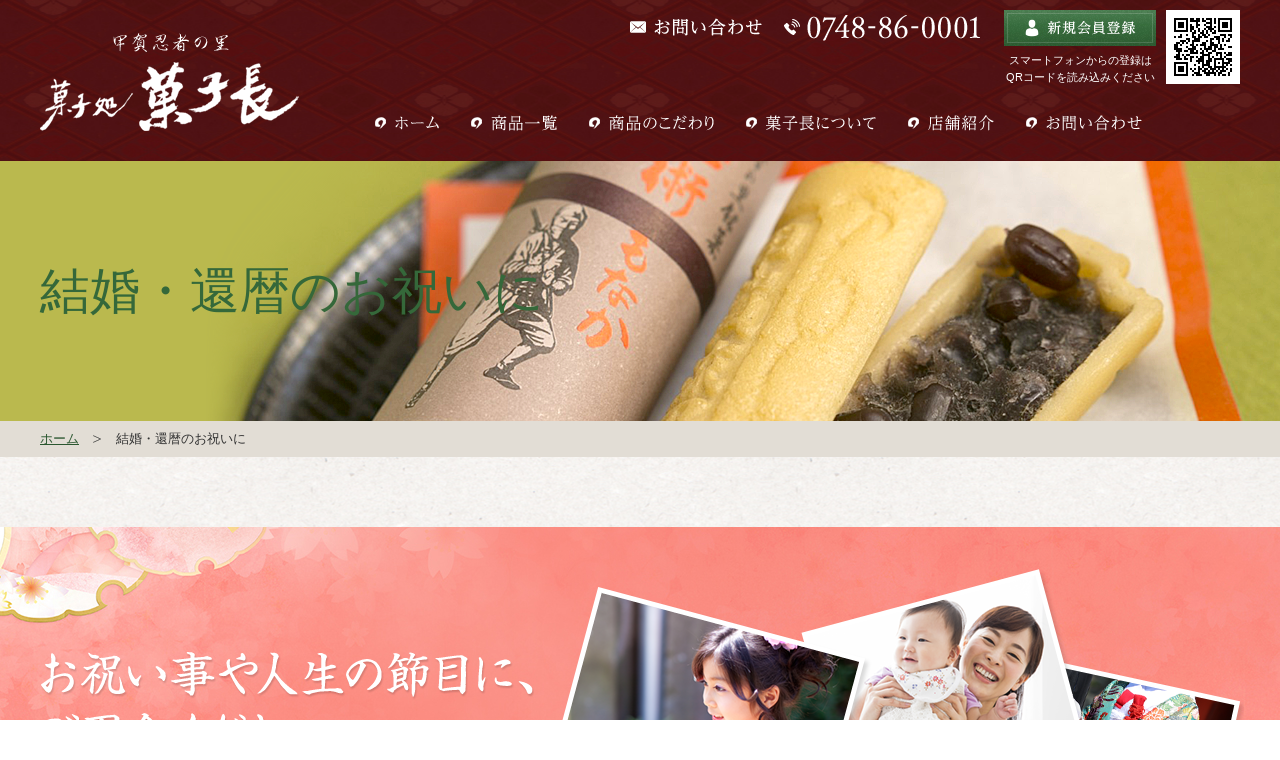

--- FILE ---
content_type: text/html
request_url: http://www.kashicho.com/gift/
body_size: 13378
content:
<!DOCTYPE html PUBLIC "-//W3C//DTD XHTML 1.0 Transitional//EN" "http://www.w3.org/TR/xhtml1/DTD/xhtml1-transitional.dtd">
<html xmlns="http://www.w3.org/1999/xhtml" xml:lang="ja" lang="ja">
<head>
<meta http-equiv="Content-Language" content="ja" />
<meta http-equiv="Content-Type" content="text/html; charset=UTF-8" />
<meta name="viewport" content="width=device-width,initial-scale=1">
<meta name="google-site-verification" content="GS4YBa_tLAFjH-nI0662ry7pMTkVv8ZcBtxny0xzRVU" />
<meta http-equiv="Content-Style-Type" content="text/css" />
<meta http-equiv="Content-Script-Type" content="text/javascript" />
<meta name="description" content="結婚・還暦のお祝いにのページです。結婚・還暦のお祝いに | 甲賀忍者の里で、明治6年よりお菓子の製造・販売をしています。最中(もなか)やどら焼きといった和菓子やプリン・チーズケーキなどの洋菓子を取りそろえております。積極的に地元の食材を取り入れ、地産地消に取り組んでおります。代々受け継がれた歴史ある味をみなさまにお届けできるよう、日々精進しております。ぜひ、ご賞味くださいませ。" />
<meta name="keywords" content="結婚・還暦のお祝いに,菓子長,甲賀, もなか,最中,プリン,チーズケーキ,どら焼き,ドラ焼き,滋賀,一生餅,誕生餅,和菓子,洋菓子,慶弔菓子,贈り物,取寄せ,通販" />
<title>結婚・還暦のお祝いに | 最中(もなか)の通販・お取り寄せなら、甲賀忍者の里　菓子処・菓子長</title>
<link rel="stylesheet" type="text/css" href="/css/common.css" media="all" />
<link rel="stylesheet" type="text/css" href="/css/style_sp.css" media="screen and (max-width:740px)" />
<link rel="stylesheet" type="text/css" href="/css/style.css" media="screen and (min-width:740px)"  />
<link rel="stylesheet" type="text/css" href="/css/gift_sp.css" media="screen and (max-width:740px)" />
<link rel="stylesheet" type="text/css" href="/css/gift.css" media="screen and (min-width:740px)"  />
<link rel="index contents" href="/" title="ホーム" />
<script type="text/javascript" src="/js/jquery-1.8.3.min.js"></script>
    <!-- Global site tag (gtag.js) - Google Analytics -->
    <script async src="https://www.googletagmanager.com/gtag/js?id=UA-104249585-1"></script>
    <script>
        window.dataLayer = window.dataLayer || [];
        function gtag(){dataLayer.push(arguments);}
        gtag('js', new Date());

        gtag('config', 'UA-104249585-1');
    </script>

</head>

<body class="pageGift">
    <div id="wrapper">
                <div id="header" class="general-header">
            <div class="header-box clearfix">
                <h1 class="logo"><a href="/" class="hover"><img src="/images/common/img_logo.png" alt="甲賀忍者の里 菓子処菓子長" /></a></h1>
                <div class="clearfix">
                    <div class="head-top clearfix">
                        <div class="info">
                            <a href="/contact/" class="info-contact hover"><img src="/images/common/txt_contact.png" alt="お問い合わせ" /></a>
                            <span class="info-tel"><img src="/images/common/txt_tel.png" alt="0748-86-0001" /></span>
                        </div>
                        <p class="btn-register"><a href="/mypage/" class="hover"><img src="/images/common/btn_register.jpg" alt="新規会員登録" /></a></p>
                        <div class="qr-code">
                            <img src="/images/common/img_qr.jpg" alt="スマートフォンからの登録はQRコードを読み込みください" />
                            <span>スマートフォンからの登録は<br />QRコードを読み込みください</span>
                        </div>
                    </div>
                    <ul class="navi clearfix">
                        <li><a href="/" class="hover"><img src="/images/common/navi01.png" alt="ﾎーム" /></a></li>
                        <li><a href="/products/list.php" class="hover"><img src="/images/common/navi02.png" alt="商品一覧" /></a></li>
                        <li><a href="/products/" class="hover"><img src="/images/common/navi03.png" alt="商品のこだわり" /></a></li>
                        <li><a href="/about/" class="hover"><img src="/images/common/navi04.png" alt="菓子長について" /></a></li>
                        <li><a href="/about/#company" class="hover"><img src="/images/common/navi05.png" alt="店舗紹介" /></a></li>
        <!--				<li><a href="/blog/" class="hover"><img src="/images/common/navi06.png" alt="ブログ" /></a></li>
        -->				<li><a href="/contact/" class="hover"><img src="/images/common/navi07.png" alt="お問い合わせ" /></a></li>
                    </ul>
                </div>
            </div>
        </div>
        <!-- /#header -->

        <div class="headline">
            <div class="inner">
                <h2>結婚・還暦のお祝いに</h2>
            </div>
        </div>

        		<div id="breadcrumbs">
	  	<ul class="inner clearfix">
	    	<li><a href="/">ホーム</a></li>
	    	<li>結婚・還暦のお祝いに</li>
	  	</ul>
	</div>
	    <!-- / #breadcrumbs -->
        
		<div id="contents">
			<div id="main">
				<div class="section-description-page">
					<div class="inner clearfix">
						<div class="box-content-description">
							<h3 class="title-description center">
								<img src="/images/gift/title_calebrations.png" alt="お祝い事や人生の節目に、ご用命ください。">
							</h3>

							<div class="content-description">
								晴れの日にお慶びの心を、貴方様に代わってお伝えする祝菓子を心を込めて、おつくりします。様々な用途・ご予算に合わせて、お応えできるお菓子をご用意いたしております。
							</div>
							<div class="btn-common">
								<a href="/case/" class="hover btn-description"><img src="/images/gift/btn_celebrations.jpg" alt="贈り物の事例紹介はこちら" /></a>
							</div>
						</div>

						<div class="img-description"><img src="/images/gift/img_celebrations.png" alt="お祝い事や人生の節目に、ご用命ください。" /></div>
					</div>
				</div>

				<div class="section-gift">
					<div class="inner">
						<ul class="list-gift">
							<li class="clearfix">
								<div class="img-gift"><img src="/images/gift/img_gift_1.png" alt="人生の節目のお祝いにカステラのオーダーメイド" /></div>
								<div class="box-content-gift">
									<h4 class="title-gift">
										<span class="icon-gift"><img src="/images/gift/icon_title.png" alt="人生の節目のお祝いにカステラのオーダーメイド" /></span>
										<img src="/images/gift/title_gift_1.png" alt="人生の節目のお祝いにカステラのオーダーメイド" />
									</h4>
									<div class="content-gift">
										敬老の日・長寿の祝い・誕生・内祝いにお名前をいれたカステラのオーダーメイドはいかがでしょうか？<br/>
										1斤：1,600円（+消費税）<br/>
										2斤：3,200円（+消費税）
									</div>
									<div class="btn-common">
										<a href="/contact/" class="btn-gift hover"><img src="/images/gift/btn_order.jpg" alt="ご注文・お問い合わせはこちらから" /></a>
									</div>
								</div> 
							</li>
							<li class="clearfix">
								<div class="img-gift"><img src="/images/gift/img_gift_2.png" alt="誕生餅（火吹竹付き）" /></div>
								<div class="box-content-gift">
									<h4 class="title-gift">
										<span class="icon-gift"><img src="/images/gift/icon_title.png" alt="誕生餅（火吹竹付き）" /></span>
										<img src="/images/gift/title_gift_2.png" alt="誕生餅（火吹竹付き）" />
									</h4>
									<div class="content-gift">
										可愛い子孫が一生まめにすくすく育ってくれますようにと願いを込めて祝ってあげると言う言い伝えがあります。<br/>
										3,180円（+消費税）
									</div>
									<div class="btn-common">
										<a href="/contact/" class="btn-gift hover"><img src="/images/gift/btn_order.jpg" alt="ご注文・お問い合わせはこちらから" /></a>
									</div>
								</div> 
							</li>
							<li class="clearfix">
								<div class="img-gift"><img src="/images/gift/img_gift_3.png" alt="おめでたい行事に赤飯まんじゅう" /></div>
								<div class="box-content-gift">
									<h4 class="title-gift">
										<span class="icon-gift"><img src="/images/gift/icon_title.png" alt="おめでたい行事に赤飯まんじゅう" /></span>
										<img src="/images/gift/title_gift_3.png" alt="おめでたい行事に赤飯まんじゅう" />
									</h4>
									<div class="content-gift">
										まんじゅうの中身がお赤飯の赤飯まんじゅうは、おめでたくておいしい祝菓子です。<br/>
										5個入り：1,050円（+消費税）<br/>
										10個入り：2,100円（+消費税）<br/>
										15個入り：3,090円（+消費税）
									</div>
									<div class="btn-common">
										<a href="/contact/" class="btn-gift hover"><img src="/images/gift/btn_order.jpg" alt="ご注文・お問い合わせはこちらから" /></a>
									</div>
								</div> 
							</li>
							<li class="clearfix">
								<div class="img-gift"><img src="/images/gift/img_gift_4.png" alt="手土産・お礼の品に菓子折" /></div>
								<div class="box-content-gift">
									<h4 class="title-gift">
										<span class="icon-gift"><img src="/images/gift/icon_title.png" alt="手土産・お礼の品に菓子折" /></span>
										<img src="/images/gift/title_gift_4.png" alt="手土産・お礼の品に菓子折" />
									</h4>
									<div class="content-gift">
										大切なお客様への手土産に、お世話になった方へのお礼の品に、菓子長の菓子折りはいかがでしょうか。<br/>
										3,000円（+消費税）
									</div>
									<div class="btn-common">
										<a href="/contact/" class="btn-gift hover"><img src="/images/gift/btn_order.jpg" alt="ご注文・お問い合わせはこちらから" /></a>
									</div>
								</div> 
							</li>
						</ul>

						<div class="other-celebrations">
							<div class="title-other center">
								<span class="icon-other">
									<img src="/images/gift/icon_gift.png" alt="その他、各種祝菓子ご用命ください。" />
								</span>
								その他、各種祝菓子ご用命ください。
							</div>

							<table class="table-other-celebrations">
								<tr>
									<th>紅白まんじゅう</th>
									<td>
										2個入り（上用入り）：1,250円（+消費税）<br/>
										2個入り（上用なし）：1,050円（+消費税）<br/>
										5個入り（上用入り）：3,000円（+消費税）<br/>
										5個入り（上用なし）：2,500円（+消費税）
									</td>
								</tr>
								<tr>
									<th>赤飯</th>
									<td>
										6寸折：1,000円（+消費税）<br/>
										6.5寸折：1,200円（+消費税）
									</td>
								</tr>
								<tr>
									<th>ロールカステラ</th>
									<td>
										1本入り：1,600円（+消費税）<br/>
										2本入り：3,200円（+消費税）
									</td>
								</tr>
							</table>

							<div class="btn-other center"><a href="/contact/" class="hover"><img src="/images/gift/btn_order.jpg" alt="ご注文・お問い合わせはこちらから" /></a></div>
						</div>
					</div>
				</div>
			</div>
			<!-- / #main -->
		</div>
		<!-- / #contents -->

				<div id="footer">
			<div class="footer-box">
				<div class="clearfix">
					<p class="flogo"><a href="/" class="hover"><img src="/images/common/img_flogo.png" alt="菓子処菓子長" /></a></p>
					<ul class="fmenu clearfix">
						<li><a href="/">ホーム</a></li>
						<li><a href="/products/list.php">商品一覧</a></li>
						<li><a href="/products/">商品のこだわり</a></li>
						<li><a href="/gift/">結婚・還暦のお祝いに</a></li>
		<!--				<li><a href="/case/">贈り物事例</a></li>
		--><!--				<li><a href="/blog/">ブログ</a></li>-->
						<li><a href="/about/">菓子長について</a></li>
						<li><a href="/about/#company">店舗紹介</a></li>
						<li class="ml0"><a href="/kouga/">甲賀について</a></li>
						<li><a href="/contact/">お問合せ</a></li>
						<li><a href="/sitemap/">サイトマップ</a></li>
						<li><a href="/policy/">プライバシーポリシー</a></li>
					</ul>
				</div>
				<p class="copyright"><a href="/">&copy; <script type="text/javascript">document.write(new Date().getFullYear())</script> 菓子長 All Rights Reserved.</a></p>
			</div>
		</div>
		<!-- /#footer -->
	</div>
	<!-- / #wrapper -->
		<script type="text/javascript" src="/js/script.js"></script>
			</body>
</html>

--- FILE ---
content_type: text/css
request_url: http://www.kashicho.com/css/common.css
body_size: 8642
content:
@charset "UTF-8";
/* ******************************************************************

	--common.css--
	
	1. Common setting
		1-1. Reset styles
		1-2. VisualFormattingModel styles
		1-3. BoxModel styles
		1-4. Text styles
		1-5. List styles

****************************************************************** */

/*==================================================================
	1. Common setting
===================================================================*/
* {
	-webkit-box-sizing: border-box;
	-moz-box-sizing: border-box;
	box-sizing: border-box;
}

/* ------------------------------------------------------------------
	1-1. Reset styles
-------------------------------------------------------------------*/
html {
	overflow-y: scroll;
	background: #fff;
}
body {
	-webkit-text-size-adjust: none;
	-ms-text-size-adjust: none;
	word-wrap: break-word;
}
body, div, dl, dt, dd, ul, ol, li, h1, h2, h3, h4, h5, h6, object, iframe, pre, code, p, blockquote,
form, fieldset, legend, table, th, td, caption, tbody, tfoot, thead {
	margin: 0;
	padding: 0;
}
table {
	border-collapse: collapse;
	border-spacing: 0;
}
fieldset, img { border: none; }
address, caption, cite, code, dfn, em, strong, th, var {
	font-style: normal;
	font-weight: normal;
}
ul, ol { list-style: none; }
caption, th { text-align: left; }
h1, h2, h3, h4, h5, h6 {
	font-size: 100%;
	font-weight: normal;
}
q:before, q:after { content: ''; }
abbr, acronym {
	border: none;
	font-variant: normal;
}
sup { vertical-align: text-top; }
sub { vertical-align: text-bottom; }
input, textarea, select {
	font-family: inherit;
	font-size: inherit;
	font-weight: inherit;
}
legend { color: #000; }
a img, map a { border: none; }
a:hover, a:active, a:focus { outline: 0; }
embed { width: 100%; }
img { -ms-interpolation-mode: bicubic; }

/* Font styles
-------------------------------------------------------------------*/
body { font: 13px/1.231 Verdana, Arial, sans-serif; }
* html body { font-family: 'ＭＳ Ｐゴシック', sans-serif; }
*:first-child+html body { font-family: 'メイリオ', 'ＭＳ Ｐゴシック', sans-serif; }
select, input, button, textarea, button { font: 99% arial, sans-serif; }
table {
	font: 100%;
	font-size: inherit;
	width: 100%
}
pre, code, kbd, samp, tt {
	font-family: monospace;
	line-height: 1;
}

/* General styles
-------------------------------------------------------------------*/
a { /*\*/ overflow: hidden; /**/ }
table { empty-cells: show; }
input { line-height: 1; }
form img, input, select { vertical-align: middle; }
textarea { resize: vertical; }
select { padding: 1px; }
label { margin-right: 5px; }
legend { display: none; }
input[type="text"], input[type="password"], textarea {
	padding: 3px 4px 0 3px;
	border: 1px solid #999;
	border-right: 1px solid #ccc;
	border-bottom: 1px solid #ccc;
	font-size: 13px;
}


/* ------------------------------------------------------------------
	1-2. VisualFormattingModel styles
-------------------------------------------------------------------*/
.noDisplay { display: none; }
.block { display: block !important; }
.inline { display: inline !important; }
.inlineBlock { display: inline-block !important; }
.static { position: static !important; }
.relative { position: relative !important; }
.absolute { position: absolute !important; }
.leftBox { float: left; }
.rightBox { float: right; }
.nofloat { float: none !important; }
.clearfix { zoom: 1; }
.clearfix:after {
	display: block;
	clear: both;
	content: '';
}
.clear { clear: both !important; }


/* ------------------------------------------------------------------
	1-3. BoxModel styles
-------------------------------------------------------------------*/
.auto {
	margin-right: auto !important;
	margin-left: auto !important;
}
.mt0, .mv0, .ma0 { margin-top:    0 !important; }
.mr0, .mh0, .ma0 { margin-right:  0 !important; }
.mb0, .mv0, .ma0 { margin-bottom: 0 !important; }
.ml0, .mh0, .ma0 { margin-left:   0 !important; }
.pt0, .pv0, .pa0 { padding-top:   0 !important; }
.pr0, .ph0, .pa0 { padding-right: 0 !important; }
.pb0, .pv0, .pa0 { padding-bottom:0 !important; }
.pl0, .ph0, .pa0 { padding-left:  0 !important; }
.mt5, .mv5, .ma5 { margin-top:    5px !important; }
.mr5, .mh5, .ma5 { margin-right:  5px !important; }
.mb5, .mv5, .ma5 { margin-bottom: 5px !important; }
.ml5, .mh5, .ma5 { margin-left:   5px !important; }
.pt5, .pv5, .pa5 { padding-top:   5px !important; }
.pr5, .ph5, .pa5 { padding-right: 5px !important; }
.pb5, .pv5, .pa5 { padding-bottom:5px !important; }
.pl5, .ph5, .pa5 { padding-left:  5px !important; }
.mt10, .mv10, .ma10 { margin-top:    10px !important; }
.mr10, .mh10, .ma10 { margin-right:  10px !important; }
.mb10, .mv10, .ma10 { margin-bottom: 10px !important; }
.ml10, .mh10, .ma10 { margin-left:   10px !important; }
.pt10, .pv10, .pa10 { padding-top:   10px !important; }
.pr10, .ph10, .pa10 { padding-right: 10px !important; }
.pb10, .pv10, .pa10 { padding-bottom:10px !important; }
.pl10, .ph10, .pa10 { padding-left:  10px !important; }
.mt20, .mv20, .ma20 { margin-top:    20px !important; }
.mr20, .mh20, .ma20 { margin-right:  20px !important; }
.mb20, .mv20, .ma20 { margin-bottom: 20px !important; }
.ml20, .mh20, .ma20 { margin-left:   20px !important; }
.pt20, .pv20, .pa20 { padding-top:   20px !important; }
.pr20, .ph20, .pa20 { padding-right: 20px !important; }
.pb20, .pv20, .pa20 { padding-bottom:20px !important; }
.pl20, .ph20, .pa20 { padding-left:  20px !important; }
.mt30, .mv30, .ma30 { margin-top:    30px !important; }
.mr30, .mh30, .ma30 { margin-right:  30px !important; }
.mb30, .mv30, .ma30 { margin-bottom: 30px !important; }
.ml30, .mh30, .ma30 { margin-left:   30px !important; }
.pt30, .pv30, .pa30 { padding-top:   30px !important; }
.pr30, .ph30, .pa30 { padding-right: 30px !important; }
.pb30, .pv30, .pa30 { padding-bottom:30px !important; }
.pl30, .ph30, .pa30 { padding-left:  30px !important; }
.mt40, .mv40, .ma40 { margin-top:    40px !important; }
.mr40, .mh40, .ma40 { margin-right:  40px !important; }
.mb40, .mv40, .ma40 { margin-bottom: 40px !important; }
.ml40, .mh40, .ma40 { margin-left:   40px !important; }
.pt40, .pv40, .pa40 { padding-top:   40px !important; }
.pr40, .ph40, .pa40 { padding-right: 40px !important; }
.pb40, .pv40, .pa40 { padding-bottom:40px !important; }
.pl40, .ph40, .pa40 { padding-left:  40px !important; }
.bt0, .ba0 { border-top: none !important; }
.br0, .ba0 { border-right: none !important; }
.bb0, .ba0 { border-bottom: none !important; }
.bl0, .ba0 { border-left: none !important; }


/* ------------------------------------------------------------------
	1-4. Text styles
-------------------------------------------------------------------*/
strong, .bold { font-weight: bold; }
.italic { font-style: italic; }
.note {
	margin-left: 1.0em;
	text-indent: -1.0em;
}
.f10 { font-size: 77%; }
.f11 { font-size: 85%; }
.f12 { font-size: 93%; }
.f14 { font-size: 108%; }
.f15 { font-size: 116%; }
.f16 { font-size: 123.1%; }
.f17 { font-size: 131%; }
.f18 { font-size: 138.5%; }
.f19 { font-size: 146.5%; }
.f20 { font-size: 153.9%; }
.f21 { font-size: 161.6%; }
.f22 { font-size: 167%; }
.f23 { font-size: 174%; }
.f24 { font-size: 182%; }
.f25 { font-size: 189%; }
.f26 { font-size: 197%; }
.red { color: #c00; }
.white { color: #fff; }
.grayC { color: #ccc; }
.gray9 { color: #999; }
.gray6 { color: #666; }
.gray3 { color: #333; }
.black { color: #000; }
.middle { vertical-align: middle !important; }
.center { text-align: center !important; }
.left { text-align: left !important; }
.right { text-align: right !important; }
.underline { text-decoration: underline !important; }
.textNoLine { text-decoration: none !important; }


/* ------------------------------------------------------------------
	1-5. List styles
-------------------------------------------------------------------*/
.disc {
	padding-left: 2em;
	list-style: disc;
}
.circle {
	padding-left: 2em;
	list-style: circle;
}
.decimal {
	padding-left: 2.4em;
	list-style: decimal;
}

/* InlineList styles
-------------------------------------------------------------------*/
.inlineList dt,
.inlineList dd,
.inlineList li {
	display: inline;
	padding-right: 5px;
}
.inlineBlockList dt,
.inlineBlockList dd,
.inlineBlockList li {
	display: inline-block;
	display: inline;
	padding-right: 5px;
	zoom: 1;
}

/* DlLine styles
-------------------------------------------------------------------*/
.dlLine { zoom: 1; }
.dlLine dt {
	float: left;
	margin-right: 10px;
	padding: 4px 0;
}
.dlLine dd {
	padding: 4px 0;
	border-bottom: 1px #ccc solid;
}
.dlLine dd:after {
	display: block;
	clear: both;
	content: '';
}


--- FILE ---
content_type: text/css
request_url: http://www.kashicho.com/css/style.css
body_size: 10876
content:
@charset "UTF-8";
/* ****************************************************************** 

	--style.css--

	1. Style setting
		1-1. FontColor styles
		1-2. Headline styles

	2. Layout setting
		2-1. Base styles
		2-2. Header styles
		2-3. Navi styles
		2-4. Main styles
		2-5. Side styles
		2-6. Footer styles

****************************************************************** */

/*==================================================================
	1. Style setting
===================================================================*/

/* ------------------------------------------------------------------
	1-1. FontColor styles
-------------------------------------------------------------------*/
@font-face {
	font-family: 'A-OTF A1 Mincho', serif;
	src: url('../fonts/A1MinchoStd.eot?#iefix') format('embedded-opentype'),
		url('../fonts/A1MinchoStd.otf') format('opentype'),
		url('../fonts/A1MinchoStd.woff') format('woff'),
		url('../fonts/A1MinchoStd.ttf') format('truetype'),
		url('../fonts/A1MinchoStd.svg#A1MinchoStd') format('svg');
	font-weight: normal;
	font-style: normal;
}

/* ------------------------------------------------------------------
	1-2. Headline styles
-------------------------------------------------------------------*/
.headline {
	background: url(../images/common/bg_headline.png) no-repeat right top #bab94e;
}
.headline .inner {
	position: relative;
	height: 260px;
}
.headline h2 {
	color: #35683a;
	font-family: 'A-OTF A1 Mincho', serif;
	font-size: 50px;
	line-height: 1.4;
	position: absolute;
	left: 0;
	top: 50%;
	-webkit-transform: translateY(-50%);
	-moz-transform: translateY(-50%);
	-o-transform: translateY(-50%);
	-ms-transform: translateY(-50%);
	transform: translateY(-50%);
	max-width: 600px;
}

/*==================================================================
	2. Layout setting
===================================================================*/

/* ------------------------------------------------------------------
	2-1. Base styles
-------------------------------------------------------------------*/
body {
	background: url(../images/common/bg_main.jpg) repeat center top;
	color: #333;
	font-family: '游ゴシック', YuGothic, 'メイリオ', 'Meiryo', sans-serif;
	font-size: 14px;
	line-height: 1.75em;
	min-width: 1220px;
	margin: 0 auto;
	overflow: hidden;
}
img, iframe {
	vertical-align: middle;
	max-width: 100%;
}

/* ------------------------------------------------------------------
	2-2. Header styles
-------------------------------------------------------------------*/
#header {
	background: url(../images/common/bg_red.jpg) repeat center top;
}
.general-header .header-box {
	width: 1200px;
	margin: 0 auto;
	padding: 10px 0 30px;
}
.general-header .logo {
	float: left;
	margin-top: 23px;
}
.general-header .header-box > div {
	width: 865px;
	float: right;
}
.general-header .head-top {
	float: right;
}
.general-header .head-top .info {
	float: left;
	padding: 5px 0;
}
.general-header .head-top .info-tel {
	margin-left: 18px;
}
.general-header .head-top .btn-register {
	float: left;
	margin-left: 24px;
}
.general-header .head-top .qr-code {
	float: left;
	margin-left: 10px;
	position: relative;
}
.general-header .head-top .qr-code span {
	position: absolute;
	color: #fff;
	font-size: 11px;
	width: 152px;
	right: 84px;
	top: 42px;
	line-height: 1.6;
	text-align: center;
}
.general-header .navi {
	float: left;
	margin-top: 31px;
}
.general-header .navi li {
	float: left;
	margin-left: 32px;
}
.general-header .navi li:first-child {
	margin-left: 0;
}
.general-header .navi li a {
	background: url(../images/common/icon_list.png) no-repeat left center;
	padding-left: 20px;
	display: block;
}

/* ------------------------------------------------------------------
	2-3. Navi styles
-------------------------------------------------------------------*/


/* ------------------------------------------------------------------
	2-4. Main styles
-------------------------------------------------------------------*/
#contents {
	padding: 70px 0 120px;
}
.inner {
	width: 1200px;
	margin: 0 auto;
}
#breadcrumbs {
	background: #e2ddd5;
}
#breadcrumbs ul {
	padding: 6px 0;
}
#breadcrumbs ul li {
	float: left;
	font-size: 13px;
}
#breadcrumbs ul li a {
	background: url(../images/common/arrow_bread.png) no-repeat right center;
	color: #2b5730;
	padding-right: 22px;
	margin-right: 15px;
}
#breadcrumbs ul li a:hover {
	text-decoration: none;
}
.title-require {
	font-weight: bold;
	font-size: 18px;
	border-bottom: 5px solid #2b5730;
	padding-bottom: 10px;
}
.title-require:before {
	content: '';
	width: 18px;
	height: 18px;
	background: url(../images/common/icon_title.png) no-repeat;
	display: inline-block;
	margin-right: 10px
}
.pagenation {
	text-align: center;
	margin-bottom: 60px;
}
.pagenation li {
	display: inline-block;
	margin: 0 5px;
	vertical-align: middle;
}
.pagenation li a, .pagenation li span {
	-webkit-border-radius: 5px;
	-ms-border-radius: 5px;
	border-radius: 5px;
	background-color: #fff;
	color: #000;
	display: block;
	height: 46px;
	line-height: 46px;
	text-align: center;
	text-decoration: none;
	width: 46px;
}
.pagenation li span, .pagenation li a:hover {
	background-color: #751e21;
	color: #fff;
}
.btn-common a {
	-webkit-box-shadow: 0 0 5px 1px rgba(6, 0, 1, 0.3);
	-moz-box-shadow: 0 0 5px 1px rgba(6, 0, 1, 0.3);
	box-shadow: 0 0 5px 1px rgba(6, 0, 1, 0.3);
	display: inline-block;
}
.element #main{
	float: right;
	width: 860px;
}
.main-title{
	color: #fff;
	font-weight: bold;
	font-size: 20px;
}
/* ------------------------------------------------------------------
	2-5. Side styles
-------------------------------------------------------------------*/
.element #sidebar{
	float: left;
	width: 280px;
}
#sidebar .sidebar-box{
	background: url(../images/common/bg_side.jpg) repeat;
	font-size: 15px;
	margin-bottom: 20px;
	padding: 20px 15px;
}
#sidebar .sidebar-box .sidebar-box-tit{
	border-bottom: 2px solid #35683a;
	margin-bottom: 20px;
	padding-bottom: 10px;
	position: relative;
	text-align: center;
}
#sidebar .sidebar-box .sidebar-box-tit:after{
	content: "";
	background-color: #35683a;
	bottom: -4px;
	height: 1px;
	left: 0;
	position: absolute;
	right: 0;
}
#sidebar .sidebar-cart{
	color: #000;
	font-weight: bold;
	margin: 10px 0 20px;
	padding: 0 6px;
}
#sidebar .sidebar-form dd{margin-bottom: 10px;}
#sidebar .sidebar-form dd:last-child{margin-bottom: 0;}
#sidebar .sidebar-form a{
	color: #35683a;
	font-size: 12px;
	line-height: 2.5;
}
#sidebar .side-input{
	border: 1px solid #d0cbc6;
	padding: 10px 10px;
	width: 100%;
}
#sidebar .btn-search{
	float: right;
	margin-left: 5px;
}
#sidebar .sidebar-form .block{
	display: block;
	overflow: hidden;
}
#sidebar .sidebar-product-tit{
	background: url(../images/common/bg_title.jpg) repeat;
	padding: 13px 0px;
	text-align: center;
}
#sidebar .sidebar-product-list li{
	background: url(../images/common/icon_arrow01.png) no-repeat right 10px center;
	border-bottom: 1px solid #d0d0d0;
	padding: 15px 10px;
}
#sidebar .sidebar-product-list li:last-child{
	border-bottom: none;
}
#sidebar .sidebar-product-list a{
	display: block;
	color: #000;
	text-decoration: none;
}
#sidebar .sidebar-product-list ._img, 
#sidebar .sidebar-product-list ._pro-tit{
	display: inline-block;
	vertical-align: middle;
}
#sidebar .sidebar-product-list ._img{
	margin-right: 15px;
	width: 60px;
}
#sidebar .sidebar-product{margin-bottom: 40px;}
#sidebar .sidebar-pro-cate li{margin-bottom: 10px;}
#sidebar .sidebar-pro-cate li a{
	background: url(../images/common/icon_arrow02.png) no-repeat left 10px center;
	color: #000;
	display: block;
	padding-left: 37px;
	text-decoration: none;
}
#sidebar .sidebar-pro-cate li a:hover{
	text-decoration: underline;
}
.tit-calendar{
	color: #000;
	font-size: 16px;
	font-weight: bold;
	margin-bottom: 12px;
	text-align: center;
}

/* ------------------------------------------------------------------
	2-6. Footer styles
-------------------------------------------------------------------*/
#footer {
	background: url(../images/common/bg_red.jpg) repeat center top;
}
.footer-box {
	width: 1200px;
	margin: 0 auto;
	padding: 40px 0 33px;
}
.footer-box .flogo {
	float: left;
}
.footer-box .fmenu {
	width: 630px;
	float: right;
}
.footer-box .fmenu li {
	float: left;
	padding: 6px 0 0;
	margin-left: 22px;
}
.footer-box .fmenu li:first-child {
	margin-left: 0;
}
.footer-box .fmenu li a {
	font-size: 14px;
	color: #fff;
	text-decoration: none;
}
.footer-box .copyright {
	text-align: center;
	margin-top: 55px;
}
.footer-box .copyright a {
	font-size: 12px;
	color: #fff;
	text-decoration: none;
}
.footer-box .fmenu li a:hover, .footer-box .copyright a:hover {
	text-decoration: underline;
}
/*----------------- Slider --------------------------*/
.slick-slider
{
    position: relative;
    display: block;
    box-sizing: border-box;
    -webkit-user-select: none;
    -moz-user-select: none;
    -ms-user-select: none;
    user-select: none;
    -webkit-touch-callout: none;
    -khtml-user-select: none;
    -ms-touch-action: pan-y;
    touch-action: pan-y;
    -webkit-tap-highlight-color: transparent;
}

.slick-list{
    position: relative;
    display: block;
    overflow: hidden;
    margin: 0;
    padding: 0;
}
.slick-list:focus{outline: none;}
.slick-list.dragging{
    cursor: pointer;
    cursor: hand;
}
.slick-slider .slick-track,
.slick-slider .slick-list{
    -webkit-transform: translate3d(0, 0, 0);
       -moz-transform: translate3d(0, 0, 0);
        -ms-transform: translate3d(0, 0, 0);
         -o-transform: translate3d(0, 0, 0);
            transform: translate3d(0, 0, 0);
}
.slick-track{
    position: relative;
    top: 0;
    left: 0;
    display: block;
}
.slick-track:before,
.slick-track:after{
    display: table;
    content: '';
}
.slick-track:after{clear: both;}
.slick-loading .slick-track{visibility: hidden;}
.slick-slide{
    display: none;
    float: left;
    height: 100%;
    min-height: 1px;
}
[dir='rtl'] .slick-slide{float: right;}
.slick-slide img{display: block;}
.slick-slide.slick-loading img{display: none;}
.slick-slide.dragging img{pointer-events: none;}
.slick-initialized .slick-slide{display: block;}
.slick-loading .slick-slide{visibility: hidden;}
.slick-vertical .slick-slide{
    display: block;
    height: auto;
    border: 1px solid transparent;
}
.slick-arrow.slick-hidden{display: none;}


/*20200708*/
.pc-none{
	display: none;
}

--- FILE ---
content_type: text/css
request_url: http://www.kashicho.com/css/gift.css
body_size: 2453
content:
@charset "UTF-8";
/* ******************************************************************

	--gift.css--

	1. Layout setting

****************************************************************** */


/*==================================================================
	1. Layout setting
===================================================================*/
.section-description-page {
	background: url(../images/gift/bg_celebrations.jpg) no-repeat top center;
	background-size: cover;
	-webkit-background-size: cover;
	margin-bottom: 30px;
}
.section-description-page .inner {
	position: relative;
	padding: 125px 0 75px;
}
.section-description-page .box-content-description {
	float: left;
	width: 495px;
}
.box-content-description .title-description {
	margin-bottom: 25px;
}
.section-description-page .img-description {
	position: absolute;
	right: -4px;
	top: 42px;
}
.box-content-description .content-description {
	color: #fff;
	margin-bottom: 35px;
}
.section-gift .inner {
	padding: 0 30px;
}
.list-gift li {
	position: relative;
	padding: 81px 0 47px 70px;
}
.box-content-gift .title-gift {
	margin-bottom: 20px;
}
.title-gift .icon-gift {
	float: left;
	padding-right: 15px;
}
.box-content-gift .content-gift {
	font-weight: bold;
	margin-bottom: 24px;
	width: 599px;
}
.list-gift li:nth-child(odd) .box-content-gift {
	float: right;
	width: 671px;
}
.list-gift li .box-content-gift {
	float: left
}
.list-gift li .img-gift {
	position: absolute;
	top: 0;
}
.list-gift li:nth-child(odd) .img-gift {
	left: 30px;
}
.list-gift li:nth-child(even) .img-gift {
	right: 9px;
}
.list-gift li:last-child .img-gift {
	top: -11px
}
.section-gift .other-celebrations {
	padding: 70px 70px 0;
}
.other-celebrations .title-other {
	font-size: 24px;
	font-weight: bold;
	margin-bottom: 32px;
}
.title-other .icon-other {
	display: block;
	margin-bottom: 25px;
}
.other-celebrations .table-other-celebrations  {
	border-top: 1px solid #cac5c3;
	border-bottom: 1px solid #cac5c3;
	margin-bottom: 40px;
}
.table-other-celebrations tr {
	border-bottom: 1px solid #cac5c3;
}
.table-other-celebrations tr:last-child {
	border-bottom: none
}
.table-other-celebrations tr:nth-child(odd) {
	background-color: #ede9e6;
}
.table-other-celebrations tr:first-child th {
	padding-top: 24px;
}
.table-other-celebrations th {
	color: #2b5730;
	vertical-align: top;
	padding: 14px 18px;
	width: 162px;
	font-weight: bold;
}
.table-other-celebrations td {
	padding: 14px 18px;
}

--- FILE ---
content_type: text/css
request_url: http://www.kashicho.com/css/style_sp.css
body_size: 12830
content:
@charset "UTF-8";
/* ****************************************************************** 

	--style.css--

	1. Style setting
		1-1. FontColor styles
		1-2. Headline styles

	2. Layout setting
		2-1. Base styles
		2-2. Header styles
		2-3. Navi styles
		2-4. Main styles
		2-5. Side styles
		2-6. Footer styles

****************************************************************** */

/*==================================================================
	1. Style setting
===================================================================*/

/* ------------------------------------------------------------------
	1-1. FontColor styles
-------------------------------------------------------------------*/
@font-face {
	font-family: 'A-OTF A1 Mincho', serif;
	src: url('../fonts/A1MinchoStd.eot?#iefix') format('embedded-opentype'),
		url('../fonts/A1MinchoStd.otf') format('opentype'),
		url('../fonts/A1MinchoStd.woff') format('woff'),
		url('../fonts/A1MinchoStd.ttf') format('truetype'),
		url('../fonts/A1MinchoStd.svg#A1MinchoStd') format('svg');
	font-weight: normal;
	font-style: normal;
}

/* ------------------------------------------------------------------
	1-2. Headline styles
-------------------------------------------------------------------*/
.headline {
	background: url(../images/common/bg_headline.png) no-repeat right 100% top #bab94e;
	background-size: 165%;
}
.headline .inner {
	position: relative;
	height: 80px;
}
.headline h2 {
	color: #35683a;
	font-family: 'A-OTF A1 Mincho', serif;
	font-size: 22px;
	line-height: 1.4;
	position: absolute;
	left: 1%;
	top: 50%;
	-webkit-transform: translateY(-50%);
	-moz-transform: translateY(-50%);
	-o-transform: translateY(-50%);
	-ms-transform: translateY(-50%);
	transform: translateY(-50%);
	max-width: 600px;
}

/*==================================================================
	2. Layout setting
===================================================================*/

/* ------------------------------------------------------------------
	2-1. Base styles
-------------------------------------------------------------------*/
body {
	background: url(../images/common/bg_main.jpg) repeat center top;
	color: #333;
	font-family: '游ゴシック', YuGothic, 'メイリオ', 'Meiryo', sans-serif;
	font-size: 14px;
	line-height: 1.75em;
	min-width: 100%;
	margin: 0 auto;
	overflow: hidden;
}
img, iframe {
	vertical-align: middle;
	max-width: 100%;
}

/* ------------------------------------------------------------------
	2-2. Header styles
-------------------------------------------------------------------*/
#header {
	position: relative;
	background: url(../images/common/bg_red.jpg) repeat center top;
}
.general-header .header-box {
	margin: 0 auto;
	padding: 10px 0 30px;
}
.general-header .logo {
	text-align: center;
	margin: 20px 0;
}
.general-header .header-box > div {
}
.general-header .head-top {
	text-align: center;
}
.general-header .head-top .info {
}
.general-header .head-top .info-tel {
	margin: 0 3%;
}
.general-header .head-top .btn-register {
	display: block;
	margin: 10px 0;
}
.general-header .head-top .qr-code {
	display: none;
}
.general-header .head-top .qr-code span {
	position: absolute;
	color: #fff;
	font-size: 11px;
	width: 152px;
	right: 84px;
	top: 42px;
	line-height: 1.6;
	text-align: center;
}
.general-header .navi {
	display: none;
	float: left;
	margin-top: 31px;
}
.general-header .navi li {
	float: left;
	margin: 0 0 10px 3%;
}
.general-header .navi li:first-child {
}
.general-header .navi li a {
	background: url(../images/common/icon_list.png) no-repeat left center;
	padding-left: 20px;
	display: block;
}

/* ------------------------------------------------------------------
	2-3. Navi styles
-------------------------------------------------------------------*/
#spHeadMenu {
}

	#spHeadMenu .btn {
		position: absolute;
		top: 12px;
		right: 12px;
		width: 36px;
		height: 36px;
		z-index: 11;
	}

		#spHeadMenu .btn a {
			display: block;
			position: relative;
			padding: 8px 6px;
			width: 100%;
			height: 100%;
			background: #fff;
			-webkit-border-radius: 4px;
			border-radius: 4px;
		}

			#spHeadMenu .btn span {
				display: block;
				position: relative;
				width: 100%;
				height: 100%;
				border-top: solid #000 2px;
				text-indent: 100%;
				white-space: nowrap;
				overflow: hidden;
			}
			#spHeadMenu .btn span:before,
			#spHeadMenu .btn span:after { content: ' '; position: absolute; left: 0; width: 100%; height: 2px; background: #000; -webkit-transition: all .3s; transition: all .3s; }
			#spHeadMenu .btn span:before { top: 7px; }
			#spHeadMenu .btn span:after { bottom: 0; }
			#spHeadMenu .btn a.on span { border-top: none; }
			#spHeadMenu .btn a.on span:before { -webkit-transform: rotate(-45deg) translate3d(-1px,1px,0); transform: rotate(-45deg) translate3d(-1px,1px,0); }
			#spHeadMenu .btn a.on span:after { -webkit-transform: rotate(45deg) translate3d(-7px,-7px,0); transform: rotate(45deg) translate3d(-7px,-7px,0); }

	#spGnav {
		display: none;
		position: absolute;
		top: 0;
		left: 0;
		width: 100%;
		background: url(../images/common/bg_red.jpg) repeat center top;
		-webkit-box-shadow: 0 4px 2px rgba(0,0,0,.4);
		box-shadow: 0 4px 2px rgba(0,0,0,.4);
		z-index: 10;
	}

		#spGnav .navi {
			display: block;
			float: none;
			margin: 0;
			padding: 10px 40px;
			text-align: left;
		}

			#spGnav ul li {
				display: block;
				float: none;
				margin: 20px 0;
				padding: 0;
				height: 16px;
			}

				#spGnav ul li a { height: 100%; }
				#spGnav ul li img { width: auto; height: 100%; max-width: inherit; }

/* ------------------------------------------------------------------
	2-4. Main styles
-------------------------------------------------------------------*/
#contents {
	/*padding: 70px 0 120px;*/
	padding: 30px 0 60px;
}
.inner {
	/*width: 1200px;*/
	margin: 0 auto;
}
#breadcrumbs {
	background: #e2ddd5;
	padding-left: 6px;
}
#breadcrumbs ul {
	padding: 6px 0;
}
#breadcrumbs ul li {
	float: left;
	font-size: 13px;
}
#breadcrumbs ul li a {
	background: url(../images/common/arrow_bread.png) no-repeat right center;
	color: #2b5730;
	padding-right: 22px;
	margin-right: 15px;
}
#breadcrumbs ul li a:hover {
	text-decoration: none;
}
.title-require {
	font-weight: bold;
	font-size: 18px;
	border-bottom: 5px solid #2b5730;
	padding-bottom: 10px;
}
.title-require:before {
	content: '';
	width: 18px;
	height: 18px;
	background: url(../images/common/icon_title.png) no-repeat;
	display: inline-block;
	margin-right: 10px
}
.pagenation {
	text-align: center;
	margin-bottom: 60px;
}
.pagenation li {
	display: inline-block;
	margin: 0 5px;
	vertical-align: middle;
}
.pagenation li a, .pagenation li span {
	-webkit-border-radius: 5px;
	-ms-border-radius: 5px;
	border-radius: 5px;
	background-color: #fff;
	color: #000;
	display: block;
	height: 46px;
	line-height: 46px;
	text-align: center;
	text-decoration: none;
	width: 46px;
}
.pagenation li span, .pagenation li a:hover {
	background-color: #751e21;
	color: #fff;
}
.btn-common a {
	-webkit-box-shadow: 0 0 5px 1px rgba(6, 0, 1, 0.3);
	-moz-box-shadow: 0 0 5px 1px rgba(6, 0, 1, 0.3);
	box-shadow: 0 0 5px 1px rgba(6, 0, 1, 0.3);
	display: inline-block;
}
.element #main{
	float: right;
	width: 860px;
}
.main-title{
	color: #fff;
	font-weight: bold;
	font-size: 20px;
}
/* ------------------------------------------------------------------
	2-5. Side styles
-------------------------------------------------------------------*/
.element #sidebar{
	float: left;
	width: 280px;
}
#sidebar .sidebar-box{
	background: url(../images/common/bg_side.jpg) repeat;
	font-size: 15px;
	margin-bottom: 20px;
	padding: 20px 15px;
}
#sidebar .sidebar-box .sidebar-box-tit{
	border-bottom: 2px solid #35683a;
	margin-bottom: 20px;
	padding-bottom: 10px;
	position: relative;
	text-align: center;
}
#sidebar .sidebar-box .sidebar-box-tit:after{
	content: "";
	background-color: #35683a;
	bottom: -4px;
	height: 1px;
	left: 0;
	position: absolute;
	right: 0;
}
#sidebar .sidebar-cart{
	color: #000;
	font-weight: bold;
	margin: 10px 0 20px;
	padding: 0 6px;
}
#sidebar .sidebar-form dd{margin-bottom: 10px;}
#sidebar .sidebar-form dd:last-child{margin-bottom: 0;}
#sidebar .sidebar-form a{
	color: #35683a;
	font-size: 12px;
	line-height: 2.5;
}
#sidebar .side-input{
	border: 1px solid #d0cbc6;
	padding: 10px 10px;
	width: 100%;
}
#sidebar .btn-search{
	float: right;
	margin-left: 5px;
}
#sidebar .sidebar-form .block{
	display: block;
	overflow: hidden;
}
#sidebar .sidebar-product-tit{
	background: url(../images/common/bg_title.jpg) repeat;
	padding: 13px 0px;
	text-align: center;
}
#sidebar .sidebar-product-list li{
	background: url(../images/common/icon_arrow01.png) no-repeat right 10px center;
	border-bottom: 1px solid #d0d0d0;
	padding: 15px 10px;
}
#sidebar .sidebar-product-list li:last-child{
	border-bottom: none;
}
#sidebar .sidebar-product-list a{
	display: block;
	color: #000;
	text-decoration: none;
}
#sidebar .sidebar-product-list ._img, 
#sidebar .sidebar-product-list ._pro-tit{
	display: inline-block;
	vertical-align: middle;
}
#sidebar .sidebar-product-list ._img{
	margin-right: 15px;
	width: 60px;
}
#sidebar .sidebar-product{margin-bottom: 40px;}
#sidebar .sidebar-pro-cate li{margin-bottom: 10px;}
#sidebar .sidebar-pro-cate li a{
	background: url(../images/common/icon_arrow02.png) no-repeat left 10px center;
	color: #000;
	display: block;
	padding-left: 37px;
	text-decoration: none;
}
#sidebar .sidebar-pro-cate li a:hover{
	text-decoration: underline;
}
.tit-calendar{
	color: #000;
	font-size: 16px;
	font-weight: bold;
	margin-bottom: 12px;
	text-align: center;
}

/* ------------------------------------------------------------------
	2-6. Footer styles
-------------------------------------------------------------------*/
#footer {
	background: url(../images/common/bg_red.jpg) repeat center top;
}
.footer-box {
	width: 100%;
	margin: 0 auto;
	padding: 20px 0;
}
.footer-box .flogo {
	text-align: center;
}
.footer-box .fmenu {
	width: 100%;;
	padding: 20px 3% 0;
}
.footer-box .fmenu li {
	float: left;
	padding: 6px 0 0;
	/*margin-left: 22px;*/
	margin-right: 20px;
}
.footer-box .fmenu li:first-child {
	margin-left: 0;
}
.footer-box .fmenu li a {
	font-size: 14px;
	color: #fff;
	text-decoration: none;
}
.footer-box .copyright {
	text-align: center;
	margin-top: 30px;
}
.footer-box .copyright a {
	font-size: 12px;
	color: #fff;
	text-decoration: none;
}
.footer-box .fmenu li a:hover, .footer-box .copyright a:hover {
	text-decoration: underline;
}
/*----------------- Slider --------------------------*/
.slick-slider
{
    position: relative;
    display: block;
    box-sizing: border-box;
    -webkit-user-select: none;
    -moz-user-select: none;
    -ms-user-select: none;
    user-select: none;
    -webkit-touch-callout: none;
    -khtml-user-select: none;
    -ms-touch-action: pan-y;
    touch-action: pan-y;
    -webkit-tap-highlight-color: transparent;
}

.slick-list{
    position: relative;
    display: block;
    overflow: hidden;
    margin: 0;
    padding: 0;
}
.slick-list:focus{outline: none;}
.slick-list.dragging{
    cursor: pointer;
    cursor: hand;
}
.slick-slider .slick-track,
.slick-slider .slick-list{
    -webkit-transform: translate3d(0, 0, 0);
       -moz-transform: translate3d(0, 0, 0);
        -ms-transform: translate3d(0, 0, 0);
         -o-transform: translate3d(0, 0, 0);
            transform: translate3d(0, 0, 0);
}
.slick-track{
    position: relative;
    top: 0;
    left: 0;
    display: block;
}
.slick-track:before,
.slick-track:after{
    display: table;
    content: '';
}
.slick-track:after{clear: both;}
.slick-loading .slick-track{visibility: hidden;}
.slick-slide{
    display: none;
    float: left;
    height: 100%;
    min-height: 1px;
}
[dir='rtl'] .slick-slide{float: right;}
.slick-slide img{display: block;}
.slick-slide.slick-loading img{display: none;}
.slick-slide.dragging img{pointer-events: none;}
.slick-initialized .slick-slide{display: block;}
.slick-loading .slick-slide{visibility: hidden;}
.slick-vertical .slick-slide{
    display: block;
    height: auto;
    border: 1px solid transparent;
}
.slick-arrow.slick-hidden{display: none;}

/*20200708*/
.sp-none{
	display: none;
}

.sns-flex{
	display: flex;
    justify-content: flex-end;
}

--- FILE ---
content_type: text/css
request_url: http://www.kashicho.com/css/gift_sp.css
body_size: 2331
content:
@charset "UTF-8";
/* ******************************************************************

	--gift.css--

	1. Layout setting

****************************************************************** */


/*==================================================================
	1. Layout setting
===================================================================*/
.section-description-page {
	background: url(../images/gift/bg_celebrations.jpg) no-repeat top center;
	background-size: cover;
	-webkit-background-size: cover;
	margin-bottom: 30px;
}
.section-description-page .inner {
	padding: 125px 0 75px;
}
.section-description-page .box-content-description {
}
.section-description-page .box-content-description .btn-common{
	text-align: center;
}
.box-content-description .title-description {
	margin-bottom: 25px;
	padding: 0 3%;
}
.section-description-page .img-description {
	margin: 10px 0;
}
.box-content-description .content-description {
	color: #fff;
	margin-bottom: 35px;
	padding: 0 3%;
}
.section-gift .inner {
	padding: 0 30px;
}
.list-gift li {
	margin-bottom: 30px;
}
.box-content-gift .title-gift {
	margin-bottom: 20px;
}
.title-gift .icon-gift {
	float: left;
	padding-right: 15px;
}
.box-content-gift .content-gift {
	font-weight: bold;
	margin-bottom: 24px;
}
.list-gift li:nth-child(odd) .box-content-gift {
}
.list-gift li .box-content-gift {
}
.list-gift li .img-gift {
}
.list-gift li:nth-child(odd) .img-gift {
}
.list-gift li:nth-child(even) .img-gift {
}
.list-gift li:last-child .img-gift {
	top: -11px
}
.section-gift .other-celebrations {
}
.other-celebrations .title-other {
	font-size: 24px;
	font-weight: bold;
	margin-bottom: 32px;
}
.title-other .icon-other {
	display: block;
	margin-bottom: 25px;
}
.other-celebrations .table-other-celebrations  {
	border-top: 1px solid #cac5c3;
	border-bottom: 1px solid #cac5c3;
	margin-bottom: 40px;
}
.table-other-celebrations tr {
	border-bottom: 1px solid #cac5c3;
}
.table-other-celebrations tr:last-child {
	border-bottom: none
}
.table-other-celebrations tr:nth-child(odd) {
	background-color: #ede9e6;
}
.table-other-celebrations tr:first-child th {
	padding-top: 24px;
}
.table-other-celebrations th {
	color: #2b5730;
	vertical-align: top;
	padding: 14px 10px;
    width: 130px;
	font-weight: bold;
}
.table-other-celebrations td {
	padding: 14px 10px;
}

--- FILE ---
content_type: application/javascript
request_url: http://www.kashicho.com/js/script.js
body_size: 2962
content:
// ==============================================================
// 
// STANDARD for XHTML
// --script.js--
// 
// ==============================================================
(function($) {
	$(function() {
		
		// pagetop
		$('.pagetop a').click(function() {
			$('html, body').animate({ scrollTop : 0 });
			return false;
		});
		
		// hover opacity
		$('a.hover, input.hover, .detail-thumb-img li, .shop-box li, .list-pickup li').hover(function() {
			$(this).fadeTo('fast', 0.6);
		},function(){
			$(this).fadeTo('fast', 1.0);
		});
		
		if($('.keyv ul').length > 0) {
			$('.keyv ul').slick({
				autoplay: true,
				fade: true,
				arrows: false,
				slidesToShow: 1,
				slidesToScroll: 1,
			});
		}
		
		$(document).ready(function(){
			$('a.anchor-link').click(function() {
				if (location.pathname.replace(/^\//,'') == this.pathname.replace(/^\//,'') && location.hostname == this.hostname) {
					var target = $(this.hash);
					target = target.length ? target : $('[name=' + this.hash.slice(1) +']');
					if (target.length) {
						$('html,body').animate({
							scrollTop: target.offset().top
						}, 1000);
						return false;
					}
				}
			});
		});
	});
})(jQuery);


/* ==================================

   This script for SmartPhone device	

================================== */
var GN={
	ww:function(){ var v=(window.innerWidth)?window.innerWidth:$(window).width(); return v; },
	wh:function(){ var v=(window.innerHeight)?window.innerHeight:$(window).height(); return v; },
	dh:function(){
		var v=Math.max.apply(null,[document.body.clientHeight,document.body.scrollHeight,document.documentElement.scrollHeight,document.documentElement.clientHeight]);
		return v;
	},
	st:function(){ var v=$(window).scrollTop(); return v; },
	picsel:function(num){ var v=Math.floor((num*GN.ww())/640); return v; },
	c_picsel:function(a,b,c){ var v=Math.floor((a*c)/b); return v; },
	ua:navigator.userAgent
};

var is_sp=function(){ var v=(GN.ua.indexOf('iPhone')>1||GN.ua.indexOf('Android')>1)?true:false; return v; };

jQuery(function($){

	$.fn.extend({
		// Header Menu for SmartPhone
		spHeadMenu:function(options){
			var defaults={
				speed:400
			};
			var op=$.extend(defaults,options);
			var $t=$(this);
			var $btn=$t.find('.btn a');
			var $id=$($btn.attr('href'));

			$btn.off('click');
			$btn.on('click',function(){
				if($id.is(':hidden')){
					$(this).addClass('on');
					$id.slideDown(op.speed);
				}else{
					$(this).removeClass('on');
					$id.slideUp(op.speed);
				};
				return false;
			});

		}
	});

	if(is_sp()){
		var $body=$('body');
		$body.addClass('device_sp');

		var $header=$('#header');
		var $headNav=$header.find('.navi');
		var spMenuElm=String()
			+'<div id="spHeadMenu">'
				+'<p class="btn"><a href="#spGnav"><span>MENU</span></a></p>'
				+'<nav id="spGnav">'
					+$headNav.prop('outerHTML')
				+'</nav>'
			+'</div>'
		;
		$header.append(spMenuElm);
		$('#spHeadMenu').spHeadMenu();
	};

});